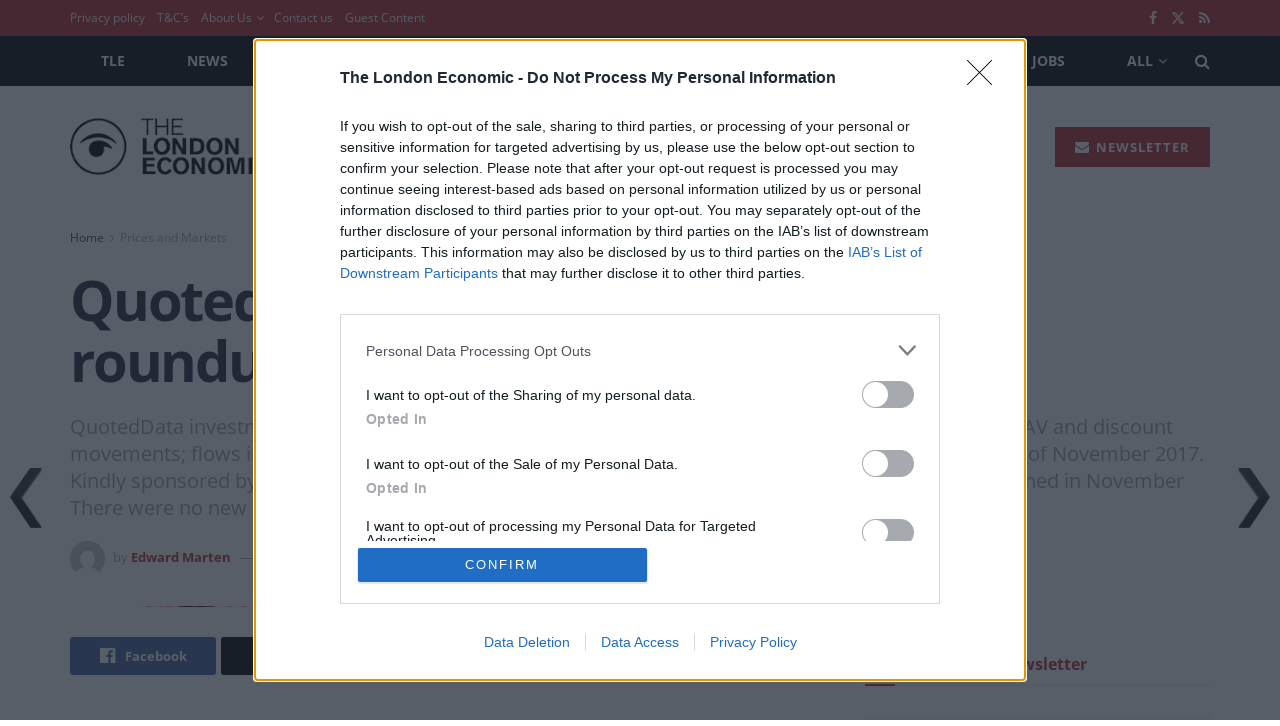

--- FILE ---
content_type: text/html; charset=utf-8
request_url: https://www.google.com/recaptcha/api2/aframe
body_size: 268
content:
<!DOCTYPE HTML><html><head><meta http-equiv="content-type" content="text/html; charset=UTF-8"></head><body><script nonce="j7M0rZ9J_kERRT1juAmh-A">/** Anti-fraud and anti-abuse applications only. See google.com/recaptcha */ try{var clients={'sodar':'https://pagead2.googlesyndication.com/pagead/sodar?'};window.addEventListener("message",function(a){try{if(a.source===window.parent){var b=JSON.parse(a.data);var c=clients[b['id']];if(c){var d=document.createElement('img');d.src=c+b['params']+'&rc='+(localStorage.getItem("rc::a")?sessionStorage.getItem("rc::b"):"");window.document.body.appendChild(d);sessionStorage.setItem("rc::e",parseInt(sessionStorage.getItem("rc::e")||0)+1);localStorage.setItem("rc::h",'1768983065637');}}}catch(b){}});window.parent.postMessage("_grecaptcha_ready", "*");}catch(b){}</script></body></html>